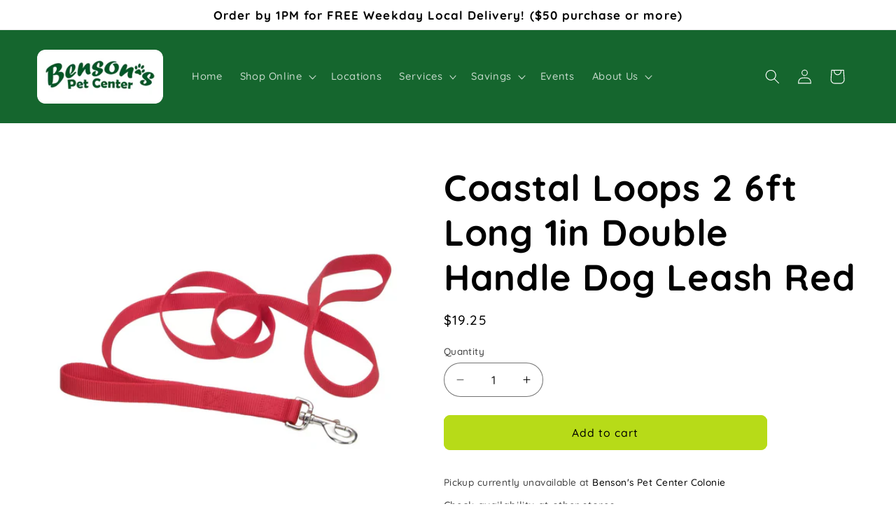

--- FILE ---
content_type: text/html; charset=utf-8
request_url: https://shop.bensonspet.com/variants/42965485519095/?section_id=pickup-availability
body_size: 665
content:
<div id="shopify-section-pickup-availability" class="shopify-section">
<pickup-availability-preview class="pickup-availability-preview"><div class="pickup-availability-info"><p class="caption-large">
          Pickup currently unavailable at <span class="color-foreground">Benson&#39;s Pet Center Colonie</span>
        </p><button
            id="ShowPickupAvailabilityDrawer"
            class="pickup-availability-button link link--text underlined-link"
            aria-haspopup="dialog"
          >
            Check availability at other stores
          </button></div>
  </pickup-availability-preview>

  <pickup-availability-drawer
    class="gradient"
    tabindex="-1"
    role="dialog"
    aria-modal="true"
    aria-labelledby="PickupAvailabilityHeading"
  >
    <div class="pickup-availability-header">
      <h2 class="h3 pickup-availability-drawer-title" id="PickupAvailabilityHeading">
        Coastal Loops 2 6ft Long 1in Double Handle Dog Leash Red
      </h2>
      <button class="pickup-availability-drawer-button" type="button" aria-label="Close"><svg
  xmlns="http://www.w3.org/2000/svg"
  aria-hidden="true"
  focusable="false"
  class="icon icon-close"
  fill="none"
  viewBox="0 0 18 17"
>
  <path d="M.865 15.978a.5.5 0 00.707.707l7.433-7.431 7.579 7.282a.501.501 0 00.846-.37.5.5 0 00-.153-.351L9.712 8.546l7.417-7.416a.5.5 0 10-.707-.708L8.991 7.853 1.413.573a.5.5 0 10-.693.72l7.563 7.268-7.418 7.417z" fill="currentColor">
</svg>
</button>
    </div><ul class="pickup-availability-list list-unstyled" role="list" data-store-availability-drawer-content><li class="pickup-availability-list__item">
          <h3 class="h4">Benson&#39;s Pet Center Colonie</h3>
          <p class="pickup-availability-preview caption-large"></p><address class="pickup-availability-address">
            <p>197 Wolf Road<br>Albany NY 12205<br>United States</p>
<p>+15184351738</p></address>
        </li><li class="pickup-availability-list__item">
          <h3 class="h4">Benson&#39;s Pet Center Clifton Park</h3>
          <p class="pickup-availability-preview caption-large"><svg
  class="icon icon-tick"
  aria-hidden="true"
  focusable="false"
  xmlns="http://www.w3.org/2000/svg"
  fill="none"
  viewBox="0 0 20 20"
>
  <path fill="#108043" stroke="#fff" d="M16.136 6.979h0l.003-.004a1.499 1.499 0 00-2.275-1.954l-5.945 6.777-1.858-1.859A1.499 1.499 0 103.94 12.06l2.999 3s0 0 0 0c.289.29.675.44 1.1.439h.019a1.5 1.5 0 001.08-.522l6.998-7.998z"/>
</svg>

              Pickup available,
              usually ready in 1 hour
</p><address class="pickup-availability-address">
            <p>12 Fire Rd<br>Clifton Park NY 12065<br>United States</p>
<p>+15183731007</p></address>
        </li><li class="pickup-availability-list__item">
          <h3 class="h4">Benson&#39;s Pet Center Johnstown</h3>
          <p class="pickup-availability-preview caption-large"><svg
  class="icon icon-tick"
  aria-hidden="true"
  focusable="false"
  xmlns="http://www.w3.org/2000/svg"
  fill="none"
  viewBox="0 0 20 20"
>
  <path fill="#108043" stroke="#fff" d="M16.136 6.979h0l.003-.004a1.499 1.499 0 00-2.275-1.954l-5.945 6.777-1.858-1.859A1.499 1.499 0 103.94 12.06l2.999 3s0 0 0 0c.289.29.675.44 1.1.439h.019a1.5 1.5 0 001.08-.522l6.998-7.998z"/>
</svg>

              Pickup available,
              usually ready in 1 hour
</p><address class="pickup-availability-address">
            <p>213b North Comrie Avenue<br>Johnstown NY 12095<br>United States</p>
<p>+15187054267</p></address>
        </li><li class="pickup-availability-list__item">
          <h3 class="h4">Benson&#39;s Pet Center Pittsfield</h3>
          <p class="pickup-availability-preview caption-large"></p><address class="pickup-availability-address">
            <p>457 Dalton Avenue<br>Pittsfield MA 01201<br>United States</p>
<p>+14134649151</p></address>
        </li><li class="pickup-availability-list__item">
          <h3 class="h4">Benson&#39;s Pet Center Queensbury</h3>
          <p class="pickup-availability-preview caption-large"><svg
  class="icon icon-tick"
  aria-hidden="true"
  focusable="false"
  xmlns="http://www.w3.org/2000/svg"
  fill="none"
  viewBox="0 0 20 20"
>
  <path fill="#108043" stroke="#fff" d="M16.136 6.979h0l.003-.004a1.499 1.499 0 00-2.275-1.954l-5.945 6.777-1.858-1.859A1.499 1.499 0 103.94 12.06l2.999 3s0 0 0 0c.289.29.675.44 1.1.439h.019a1.5 1.5 0 001.08-.522l6.998-7.998z"/>
</svg>

              Pickup available,
              usually ready in 1 hour
</p><address class="pickup-availability-address">
            <p>118 Quaker Road<br>Queensbury NY 12804<br>United States</p>
<p>+15187936655</p></address>
        </li><li class="pickup-availability-list__item">
          <h3 class="h4">Benson&#39;s Pet Center Rotterdam</h3>
          <p class="pickup-availability-preview caption-large"></p><address class="pickup-availability-address">
            <p>1520 Altamont Avenue<br>Rotterdam NY 12303<br>United States</p>
<p>+15183487500</p></address>
        </li><li class="pickup-availability-list__item">
          <h3 class="h4">Benson&#39;s Pet Center Saratoga Springs</h3>
          <p class="pickup-availability-preview caption-large"><svg
  class="icon icon-tick"
  aria-hidden="true"
  focusable="false"
  xmlns="http://www.w3.org/2000/svg"
  fill="none"
  viewBox="0 0 20 20"
>
  <path fill="#108043" stroke="#fff" d="M16.136 6.979h0l.003-.004a1.499 1.499 0 00-2.275-1.954l-5.945 6.777-1.858-1.859A1.499 1.499 0 103.94 12.06l2.999 3s0 0 0 0c.289.29.675.44 1.1.439h.019a1.5 1.5 0 001.08-.522l6.998-7.998z"/>
</svg>

              Pickup available,
              usually ready in 1 hour
</p><address class="pickup-availability-address">
            <p>175 Ballston Ave<br>Saratoga Springs NY 12866<br>United States</p>
<p>+15186823712</p></address>
        </li><li class="pickup-availability-list__item">
          <h3 class="h4">Benson&#39;s Pet Center Wilton</h3>
          <p class="pickup-availability-preview caption-large"></p><address class="pickup-availability-address">
            <p>3083 New York 50<br>Saratoga Springs NY 12866<br>United States</p>
<p>+15185847777</p></address>
        </li></ul>
  </pickup-availability-drawer></div>

--- FILE ---
content_type: text/css
request_url: https://shop.bensonspet.com/cdn/shop/t/9/assets/newsletter-section.css?v=90180658985475034781713282099
body_size: -297
content:
.newsletter__wrapper {
  padding-right: calc(4rem / var(--font-body-scale));
  padding-left: calc(4rem / var(--font-body-scale));
}
.footer-rip {
    position: relative;
	z-index: 300;
	mask: url('footer-rip.svg'), linear-gradient(white, white) 100% 95%;
    mask-size: 100% auto;
    mask-repeat: no-repeat;
    mask-position: top center;
    mask-composite: exclude;
}

@media screen and (min-width: 750px) {
  .newsletter__wrapper {
    padding-right: 9rem;
    padding-left: 9rem;
  }
}

.newsletter__wrapper > * {
  margin-top: 0;
  margin-bottom: 0;
}

.newsletter__wrapper > * + * {
  margin-top: 2rem;
}

.newsletter__wrapper > * + .newsletter-form {
  margin-top: 3rem;
}

.newsletter__subheading {
  max-width: 70rem;
  margin-left: auto;
  margin-right: auto;
}

.newsletter__wrapper .newsletter-form__field-wrapper {
  max-width: 36rem;
}

.newsletter-form__field-wrapper .newsletter-form__message {
  margin-top: 1.5rem;
}

.newsletter__button {
  margin-top: 3rem;
  width: fit-content;
}

@media screen and (min-width: 750px) {
  .newsletter__button {
    flex-shrink: 0;
    margin: 0 0 0 1rem;
  }
}


--- FILE ---
content_type: application/x-javascript
request_url: https://app.sealsubscriptions.com/shopify/public/status/shop/bensons-pet-center.myshopify.com.js?1768930164
body_size: -292
content:
var sealsubscriptions_settings_updated='1768920476';